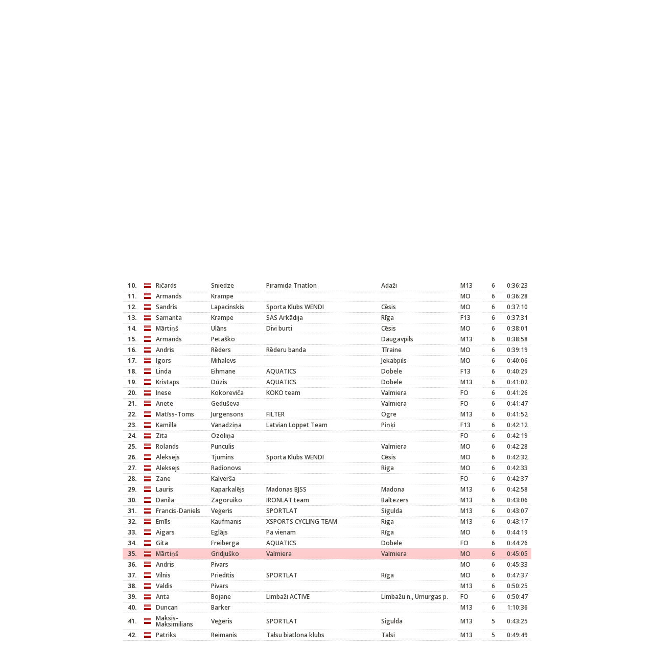

--- FILE ---
content_type: text/html; charset=utf-8
request_url: https://sportlat.lv/rezultati/699/sportlat-vaidavas-triatlons/1745/164330
body_size: 3126
content:
<!DOCTYPE html>
<html lang="lv">
<head>
	<!-- META -->
	<meta charset="utf-8">
    <meta http-equiv="X-UA-Compatible" content="IE=edge">
    <meta name="viewport" content="width=device-width, initial-scale=1">
    <meta name="description" content="">
    <meta name="author" content="ABC idea Ltd.">

    <!-- TITLE -->
	<title>Sportlat.lv</title>

	<!-- FONT -->
	<link href='https://fonts.googleapis.com/css?family=Open+Sans:400,600,700,700italic,600italic,400italic' rel='stylesheet' type='text/css'>

	<!-- CSS -->
	<link rel="stylesheet" href="/media/css/reset.css" type="text/css" />
	<link rel="stylesheet" href="/media/css/jquery.fancybox.css" type="text/css" />
	<link rel="stylesheet" href="/media/css/style.css" type="text/css" />
</head>
<body class="color-red">
	<main class="all-results">
		<div class="header-logo-container">
			<a href="" class="header-logo"></a>
		</div>
		<div class="wrapper w980">
			<h1 class="results-title"><span class="l-part"><span>Rezultāti</span> <a href="/rezultati/699/sportlat-vaidavas-triatlons/1745/detalizeti">Detalizēti rezultāti</a> | <a href="/pdf/results/699/1745">PDF formātā</a> | <a href="/export/results/699/1745">XLS formātā</a></span>Sportlat Vaidavas triatlons / 16.07.2016</h1>
			<div class="clearfix">
								<div class="results-block pull-left">
					<h2 class="sm-title">Kopvērtējums</h2>
					<ul class="results-block-list">
						<li><a href="/rezultati/699/sportlat-vaidavas-triatlons/1743">1,2km + 50km + 10km</a></li><li><a href="/rezultati/699/sportlat-vaidavas-triatlons/1744">0,4km + 20km + 3,3km</a></li><li class="active"><a href="/rezultati/699/sportlat-vaidavas-triatlons/1745">0,2km + 10km + 2km</a></li><li><a href="/rezultati/699/sportlat-vaidavas-triatlons/1746">0,1km + 5km + 1km</a></li><li><a href="/rezultati/699/sportlat-vaidavas-triatlons/1747">Bērnu distance</a></li>					</ul>
				</div>
								<div class="results-block pull-right">
					<h2 class="sm-title">Rezultāti pa grupām</h2>
					<ul class="results-block-list">
						<li><a href="/rezultati/699/sportlat-vaidavas-triatlons/1743/grupas">1,2km + 50km + 10km</a></li><li><a href="/rezultati/699/sportlat-vaidavas-triatlons/1744/grupas">0,4km + 20km + 3,3km</a></li><li><a href="/rezultati/699/sportlat-vaidavas-triatlons/1745/grupas">0,2km + 10km + 2km</a></li><li><a href="/rezultati/699/sportlat-vaidavas-triatlons/1746/grupas">0,1km + 5km + 1km</a></li><li><a href="/rezultati/699/sportlat-vaidavas-triatlons/1747/grupas">Bērnu distance</a></li>					</ul>
				</div>
			</div>
			
					</div>

		<div class="wrapper w800 mt20 mb20">
			<table class="results-table"><thead><tr><th class="w30 ta-c first">&nbsp;</th><th class="w15 second">&nbsp;</th><th class="w100 third">Vārds</th><th class="w100 fourth">Uzvārds</th><th>Komanda</th><th>Pilsēta</th><th>Grupa</th><th class="w30 ta-c">Apļi</th><th class="ta-c">Finišs</th></tr></thead><tbody><tr><td class="ta-c first">1.</td><td class="second"><span class="country-flag" style="background-position:0 -2851px;" title="Latvia">&nbsp;</span></td><td class="third"><a href="/dalibnieki/33183/danila-proscinko" target="_blank">Danila</a></td><td class="fourth"><a href="/dalibnieki/33183/danila-proscinko" target="_blank">Proščinko</a></td><td>DTC &quot;Jaunība&quot;</td><td>Daugavpils</td><td>M13</td><td class="ta-c">6</td><td class="ta-c"><b>0:32:49</b></td></tr><tr><td class="ta-c first">2.</td><td class="second"><span class="country-flag" style="background-position:0 -2851px;" title="Latvia">&nbsp;</span></td><td class="third"><a href="/dalibnieki/4641/sandis-kornijenko" target="_blank">Sandis</a></td><td class="fourth"><a href="/dalibnieki/4641/sandis-kornijenko" target="_blank">Kornijenko</a></td><td>DTC Jaunība</td><td>daugavpils</td><td>M13</td><td class="ta-c">6</td><td class="ta-c"><b>0:33:09</b></td></tr><tr><td class="ta-c first">3.</td><td class="second"><span class="country-flag" style="background-position:0 -2851px;" title="Latvia">&nbsp;</span></td><td class="third"><a href="/dalibnieki/8982/arturs-liepa" target="_blank">Artūrs</a></td><td class="fourth"><a href="/dalibnieki/8982/arturs-liepa" target="_blank">Liepa</a></td><td>Carnikavas sporta centrs</td><td>Kalngale</td><td>M13</td><td class="ta-c">6</td><td class="ta-c"><b>0:34:30</b></td></tr><tr><td class="ta-c first">4.</td><td class="second"><span class="country-flag" style="background-position:0 -2851px;" title="Latvia">&nbsp;</span></td><td class="third"><a href="/dalibnieki/17158/arturs-berzins" target="_blank">Artūrs</a></td><td class="fourth"><a href="/dalibnieki/17158/arturs-berzins" target="_blank">Bērziņš</a></td><td></td><td>Rubene</td><td>MO</td><td class="ta-c">6</td><td class="ta-c"><b>0:34:35</b></td></tr><tr><td class="ta-c first">5.</td><td class="second"><span class="country-flag" style="background-position:0 -2851px;" title="Latvia">&nbsp;</span></td><td class="third"><a href="/dalibnieki/36221/juris-vdovicenko" target="_blank">Juris</a></td><td class="fourth"><a href="/dalibnieki/36221/juris-vdovicenko" target="_blank">Vdovičenko</a></td><td></td><td></td><td>MO</td><td class="ta-c">6</td><td class="ta-c"><b>0:35:05</b></td></tr><tr><td class="ta-c first">6.</td><td class="second"><span class="country-flag" style="background-position:0 -2851px;" title="Latvia">&nbsp;</span></td><td class="third"><a href="/dalibnieki/5413/maris-ozols" target="_blank">Māris</a></td><td class="fourth"><a href="/dalibnieki/5413/maris-ozols" target="_blank">Ozols</a></td><td>Nacionālā aizsardzības akadēmija</td><td>Rīga</td><td>MO</td><td class="ta-c">6</td><td class="ta-c"><b>0:35:48</b></td></tr><tr><td class="ta-c first">7.</td><td class="second"><span class="country-flag" style="background-position:0 -2851px;" title="Latvia">&nbsp;</span></td><td class="third"><a href="/dalibnieki/8662/kristaps-mikelsons" target="_blank">Kristaps</a></td><td class="fourth"><a href="/dalibnieki/8662/kristaps-mikelsons" target="_blank">Miķelsons</a></td><td>Valmiera</td><td>Valmiera</td><td>M13</td><td class="ta-c">6</td><td class="ta-c"><b>0:35:51</b></td></tr><tr><td class="ta-c first">8.</td><td class="second"><span class="country-flag" style="background-position:0 -2851px;" title="Latvia">&nbsp;</span></td><td class="third"><a href="/dalibnieki/9517/pauls-audzevics" target="_blank">Pauls</a></td><td class="fourth"><a href="/dalibnieki/9517/pauls-audzevics" target="_blank">Audzēvičs</a></td><td>AQUATICS</td><td></td><td>M13</td><td class="ta-c">6</td><td class="ta-c"><b>0:36:17</b></td></tr><tr><td class="ta-c first">9.</td><td class="second"><span class="country-flag" style="background-position:0 -2851px;" title="Latvia">&nbsp;</span></td><td class="third"><a href="/dalibnieki/222/bruno-krampe" target="_blank">Bruno</a></td><td class="fourth"><a href="/dalibnieki/222/bruno-krampe" target="_blank">Krampe</a></td><td>SS Arkādija</td><td>Rīga</td><td>M13</td><td class="ta-c">6</td><td class="ta-c"><b>0:36:19</b></td></tr><tr><td class="ta-c first">10.</td><td class="second"><span class="country-flag" style="background-position:0 -2851px;" title="Latvia">&nbsp;</span></td><td class="third"><a href="/dalibnieki/24687/ricards-sniedze" target="_blank">Ričards</a></td><td class="fourth"><a href="/dalibnieki/24687/ricards-sniedze" target="_blank">Sniedze</a></td><td>Piramida Triatlon</td><td>Ādaži</td><td>M13</td><td class="ta-c">6</td><td class="ta-c"><b>0:36:23</b></td></tr><tr><td class="ta-c first">11.</td><td class="second"><span class="country-flag" style="background-position:0 -2851px;" title="Latvia">&nbsp;</span></td><td class="third"><a href="/dalibnieki/66/armands-krampe" target="_blank">Armands</a></td><td class="fourth"><a href="/dalibnieki/66/armands-krampe" target="_blank">Krampe</a></td><td></td><td></td><td>MO</td><td class="ta-c">6</td><td class="ta-c"><b>0:36:28</b></td></tr><tr><td class="ta-c first">12.</td><td class="second"><span class="country-flag" style="background-position:0 -2851px;" title="Latvia">&nbsp;</span></td><td class="third"><a href="/dalibnieki/24632/sandris-lapacinskis" target="_blank">Sandris</a></td><td class="fourth"><a href="/dalibnieki/24632/sandris-lapacinskis" target="_blank">Lapacinskis</a></td><td>Sporta Klubs WENDI</td><td>Cēsis</td><td>MO</td><td class="ta-c">6</td><td class="ta-c"><b>0:37:10</b></td></tr><tr><td class="ta-c first">13.</td><td class="second"><span class="country-flag" style="background-position:0 -2851px;" title="Latvia">&nbsp;</span></td><td class="third"><a href="/dalibnieki/223/samanta-krampe" target="_blank">Samanta</a></td><td class="fourth"><a href="/dalibnieki/223/samanta-krampe" target="_blank">Krampe</a></td><td>SAS Arkādija</td><td>Rīga</td><td>F13</td><td class="ta-c">6</td><td class="ta-c"><b>0:37:31</b></td></tr><tr><td class="ta-c first">14.</td><td class="second"><span class="country-flag" style="background-position:0 -2851px;" title="Latvia">&nbsp;</span></td><td class="third"><a href="/dalibnieki/6325/martins-ulans" target="_blank">Mārtiņš</a></td><td class="fourth"><a href="/dalibnieki/6325/martins-ulans" target="_blank">Ulāns</a></td><td>Divi burti</td><td>Cēsis</td><td>MO</td><td class="ta-c">6</td><td class="ta-c"><b>0:38:01</b></td></tr><tr><td class="ta-c first">15.</td><td class="second"><span class="country-flag" style="background-position:0 -2851px;" title="Latvia">&nbsp;</span></td><td class="third"><a href="/dalibnieki/77878/armands-petasko" target="_blank">Armands</a></td><td class="fourth"><a href="/dalibnieki/77878/armands-petasko" target="_blank">Petaško</a></td><td></td><td>Daugavpils</td><td>M13</td><td class="ta-c">6</td><td class="ta-c"><b>0:38:58</b></td></tr><tr><td class="ta-c first">16.</td><td class="second"><span class="country-flag" style="background-position:0 -2851px;" title="Latvia">&nbsp;</span></td><td class="third"><a href="/dalibnieki/18761/andris-reders" target="_blank">Andris</a></td><td class="fourth"><a href="/dalibnieki/18761/andris-reders" target="_blank">Rēders</a></td><td>Rēderu banda</td><td>Tīraine</td><td>MO</td><td class="ta-c">6</td><td class="ta-c"><b>0:39:19</b></td></tr><tr><td class="ta-c first">17.</td><td class="second"><span class="country-flag" style="background-position:0 -2851px;" title="Latvia">&nbsp;</span></td><td class="third"><a href="/dalibnieki/48973/igors-mihalevs" target="_blank">Igors</a></td><td class="fourth"><a href="/dalibnieki/48973/igors-mihalevs" target="_blank">Mihalevs</a></td><td></td><td>Jekabpils</td><td>MO</td><td class="ta-c">6</td><td class="ta-c"><b>0:40:06</b></td></tr><tr><td class="ta-c first">18.</td><td class="second"><span class="country-flag" style="background-position:0 -2851px;" title="Latvia">&nbsp;</span></td><td class="third"><a href="/dalibnieki/19507/linda-eihmane" target="_blank">Linda</a></td><td class="fourth"><a href="/dalibnieki/19507/linda-eihmane" target="_blank">Eihmane</a></td><td>AQUATICS</td><td>Dobele</td><td>F13</td><td class="ta-c">6</td><td class="ta-c"><b>0:40:29</b></td></tr><tr><td class="ta-c first">19.</td><td class="second"><span class="country-flag" style="background-position:0 -2851px;" title="Latvia">&nbsp;</span></td><td class="third"><a href="/dalibnieki/19640/kristaps-duzis" target="_blank">Kristaps</a></td><td class="fourth"><a href="/dalibnieki/19640/kristaps-duzis" target="_blank">Dūzis</a></td><td>AQUATICS</td><td>Dobele</td><td>M13</td><td class="ta-c">6</td><td class="ta-c"><b>0:41:02</b></td></tr><tr><td class="ta-c first">20.</td><td class="second"><span class="country-flag" style="background-position:0 -2851px;" title="Latvia">&nbsp;</span></td><td class="third"><a href="/dalibnieki/625/inese-kokorevica" target="_blank">Inese</a></td><td class="fourth"><a href="/dalibnieki/625/inese-kokorevica" target="_blank">Kokoreviča</a></td><td>KOKO team</td><td>Valmiera</td><td>FO</td><td class="ta-c">6</td><td class="ta-c"><b>0:41:26</b></td></tr><tr><td class="ta-c first">21.</td><td class="second"><span class="country-flag" style="background-position:0 -2851px;" title="Latvia">&nbsp;</span></td><td class="third"><a href="/dalibnieki/490/anete-geduseva" target="_blank">Anete</a></td><td class="fourth"><a href="/dalibnieki/490/anete-geduseva" target="_blank">Geduševa</a></td><td></td><td>Valmiera</td><td>FO</td><td class="ta-c">6</td><td class="ta-c"><b>0:41:47</b></td></tr><tr><td class="ta-c first">22.</td><td class="second"><span class="country-flag" style="background-position:0 -2851px;" title="Latvia">&nbsp;</span></td><td class="third"><a href="/dalibnieki/15835/matiss-toms-jurgensons" target="_blank">Matīss-Toms</a></td><td class="fourth"><a href="/dalibnieki/15835/matiss-toms-jurgensons" target="_blank">Jurgensons</a></td><td>FILTER</td><td>Ogre</td><td>M13</td><td class="ta-c">6</td><td class="ta-c"><b>0:41:52</b></td></tr><tr><td class="ta-c first">23.</td><td class="second"><span class="country-flag" style="background-position:0 -2851px;" title="Latvia">&nbsp;</span></td><td class="third"><a href="/dalibnieki/15601/kamilla-vanadzina" target="_blank">Kamilla</a></td><td class="fourth"><a href="/dalibnieki/15601/kamilla-vanadzina" target="_blank">Vanadziņa</a></td><td>Latvian Loppet Team</td><td>Piņķi</td><td>F13</td><td class="ta-c">6</td><td class="ta-c"><b>0:42:12</b></td></tr><tr><td class="ta-c first">24.</td><td class="second"><span class="country-flag" style="background-position:0 -2851px;" title="Latvia">&nbsp;</span></td><td class="third"><a href="/dalibnieki/17980/zita-ozolina" target="_blank">Zita</a></td><td class="fourth"><a href="/dalibnieki/17980/zita-ozolina" target="_blank">Ozoliņa</a></td><td></td><td></td><td>FO</td><td class="ta-c">6</td><td class="ta-c"><b>0:42:19</b></td></tr><tr><td class="ta-c first">25.</td><td class="second"><span class="country-flag" style="background-position:0 -2851px;" title="Latvia">&nbsp;</span></td><td class="third"><a href="/dalibnieki/5619/rolands-punculis" target="_blank">Rolands</a></td><td class="fourth"><a href="/dalibnieki/5619/rolands-punculis" target="_blank">Punculis</a></td><td></td><td>Valmiera</td><td>MO</td><td class="ta-c">6</td><td class="ta-c"><b>0:42:28</b></td></tr><tr><td class="ta-c first">26.</td><td class="second"><span class="country-flag" style="background-position:0 -2851px;" title="Latvia">&nbsp;</span></td><td class="third"><a href="/dalibnieki/66019/aleksejs-tjumins" target="_blank">Aleksejs</a></td><td class="fourth"><a href="/dalibnieki/66019/aleksejs-tjumins" target="_blank">Tjumins</a></td><td>Sporta Klubs WENDI</td><td>Cēsis</td><td>MO</td><td class="ta-c">6</td><td class="ta-c"><b>0:42:32</b></td></tr><tr><td class="ta-c first">27.</td><td class="second"><span class="country-flag" style="background-position:0 -2851px;" title="Latvia">&nbsp;</span></td><td class="third"><a href="/dalibnieki/19765/aleksejs-radionovs" target="_blank">Aleksejs</a></td><td class="fourth"><a href="/dalibnieki/19765/aleksejs-radionovs" target="_blank">Radionovs</a></td><td></td><td>Riga</td><td>MO</td><td class="ta-c">6</td><td class="ta-c"><b>0:42:33</b></td></tr><tr><td class="ta-c first">28.</td><td class="second"><span class="country-flag" style="background-position:0 -2851px;" title="Latvia">&nbsp;</span></td><td class="third"><a href="/dalibnieki/35605/zane-kalversa" target="_blank">Zane</a></td><td class="fourth"><a href="/dalibnieki/35605/zane-kalversa" target="_blank">Kalverša</a></td><td></td><td></td><td>FO</td><td class="ta-c">6</td><td class="ta-c"><b>0:42:37</b></td></tr><tr><td class="ta-c first">29.</td><td class="second"><span class="country-flag" style="background-position:0 -2851px;" title="Latvia">&nbsp;</span></td><td class="third"><a href="/dalibnieki/23926/lauris-kaparkalejs" target="_blank">Lauris</a></td><td class="fourth"><a href="/dalibnieki/23926/lauris-kaparkalejs" target="_blank">Kaparkalējs</a></td><td>Madonas BJSS</td><td>Madona</td><td>M13</td><td class="ta-c">6</td><td class="ta-c"><b>0:42:58</b></td></tr><tr><td class="ta-c first">30.</td><td class="second"><span class="country-flag" style="background-position:0 -2851px;" title="Latvia">&nbsp;</span></td><td class="third"><a href="/dalibnieki/25512/danila-zagoruiko" target="_blank">Danila</a></td><td class="fourth"><a href="/dalibnieki/25512/danila-zagoruiko" target="_blank">Zagoruiko</a></td><td>IRONLAT team</td><td>Baltezers</td><td>M13</td><td class="ta-c">6</td><td class="ta-c"><b>0:43:06</b></td></tr><tr><td class="ta-c first">31.</td><td class="second"><span class="country-flag" style="background-position:0 -2851px;" title="Latvia">&nbsp;</span></td><td class="third"><a href="/dalibnieki/114920/francis-daniels-vegeris" target="_blank">Francis-Daniels</a></td><td class="fourth"><a href="/dalibnieki/114920/francis-daniels-vegeris" target="_blank">Veģeris</a></td><td>SPORTLAT</td><td>Sigulda</td><td>M13</td><td class="ta-c">6</td><td class="ta-c"><b>0:43:07</b></td></tr><tr><td class="ta-c first">32.</td><td class="second"><span class="country-flag" style="background-position:0 -2851px;" title="Latvia">&nbsp;</span></td><td class="third"><a href="/dalibnieki/27668/emils-kaufmanis" target="_blank">Emīls</a></td><td class="fourth"><a href="/dalibnieki/27668/emils-kaufmanis" target="_blank">Kaufmanis</a></td><td>XSPORTS CYCLING TEAM</td><td>Riga</td><td>M13</td><td class="ta-c">6</td><td class="ta-c"><b>0:43:17</b></td></tr><tr><td class="ta-c first">33.</td><td class="second"><span class="country-flag" style="background-position:0 -2851px;" title="Latvia">&nbsp;</span></td><td class="third"><a href="/dalibnieki/41005/aigars-eglajs" target="_blank">Aigars</a></td><td class="fourth"><a href="/dalibnieki/41005/aigars-eglajs" target="_blank">Eglājs</a></td><td>Pa vienam</td><td>Rīga</td><td>MO</td><td class="ta-c">6</td><td class="ta-c"><b>0:44:19</b></td></tr><tr><td class="ta-c first">34.</td><td class="second"><span class="country-flag" style="background-position:0 -2851px;" title="Latvia">&nbsp;</span></td><td class="third"><a href="/dalibnieki/16079/gita-freiberga" target="_blank">Gita</a></td><td class="fourth"><a href="/dalibnieki/16079/gita-freiberga" target="_blank">Freiberga</a></td><td>AQUATICS</td><td>Dobele</td><td>FO</td><td class="ta-c">6</td><td class="ta-c"><b>0:44:26</b></td></tr><tr class="highlight"><td class="ta-c first">35.</td><td class="second"><span class="country-flag" style="background-position:0 -2851px;" title="Latvia">&nbsp;</span></td><td class="third"><a href="/dalibnieki/18952/martins-gridjusko" target="_blank">Mārtiņš</a></td><td class="fourth"><a href="/dalibnieki/18952/martins-gridjusko" target="_blank">Gridjuško</a></td><td>Valmiera</td><td>Valmiera</td><td>MO</td><td class="ta-c">6</td><td class="ta-c"><b>0:45:05</b></td></tr><tr><td class="ta-c first">36.</td><td class="second"><span class="country-flag" style="background-position:0 -2851px;" title="Latvia">&nbsp;</span></td><td class="third"><a href="/dalibnieki/143/andris-pivars" target="_blank">Andris</a></td><td class="fourth"><a href="/dalibnieki/143/andris-pivars" target="_blank">Pivars</a></td><td></td><td></td><td>MO</td><td class="ta-c">6</td><td class="ta-c"><b>0:45:33</b></td></tr><tr><td class="ta-c first">37.</td><td class="second"><span class="country-flag" style="background-position:0 -2851px;" title="Latvia">&nbsp;</span></td><td class="third"><a href="/dalibnieki/485/vilnis-prieditis" target="_blank">Vilnis</a></td><td class="fourth"><a href="/dalibnieki/485/vilnis-prieditis" target="_blank">Priedītis</a></td><td>SPORTLAT</td><td>Rīga</td><td>MO</td><td class="ta-c">6</td><td class="ta-c"><b>0:47:37</b></td></tr><tr><td class="ta-c first">38.</td><td class="second"><span class="country-flag" style="background-position:0 -2851px;" title="Latvia">&nbsp;</span></td><td class="third"><a href="/dalibnieki/1015/valdis-pivars" target="_blank">Valdis</a></td><td class="fourth"><a href="/dalibnieki/1015/valdis-pivars" target="_blank">Pivars</a></td><td></td><td></td><td>M13</td><td class="ta-c">6</td><td class="ta-c"><b>0:50:25</b></td></tr><tr><td class="ta-c first">39.</td><td class="second"><span class="country-flag" style="background-position:0 -2851px;" title="Latvia">&nbsp;</span></td><td class="third"><a href="/dalibnieki/21288/anta-bojane" target="_blank">Anta</a></td><td class="fourth"><a href="/dalibnieki/21288/anta-bojane" target="_blank">Bojane</a></td><td>Limbaži ACTIVE</td><td>Limbažu n., Umurgas p.</td><td>FO</td><td class="ta-c">6</td><td class="ta-c"><b>0:50:47</b></td></tr><tr><td class="ta-c first">40.</td><td class="second"><span class="country-flag" style="background-position:0 -2851px;" title="Latvia">&nbsp;</span></td><td class="third"><a href="/dalibnieki/8326/duncan-barker" target="_blank">Duncan</a></td><td class="fourth"><a href="/dalibnieki/8326/duncan-barker" target="_blank">Barker</a></td><td></td><td></td><td>M13</td><td class="ta-c">6</td><td class="ta-c"><b>1:10:36</b></td></tr><tr><td class="ta-c first">41.</td><td class="second"><span class="country-flag" style="background-position:0 -2851px;" title="Latvia">&nbsp;</span></td><td class="third"><a href="/dalibnieki/97650/maksis-maksimilians-vegeris" target="_blank">Maksis-Maksimilians</a></td><td class="fourth"><a href="/dalibnieki/97650/maksis-maksimilians-vegeris" target="_blank">Veģeris</a></td><td>SPORTLAT</td><td>Sigulda</td><td>M13</td><td class="ta-c">5</td><td class="ta-c"><b>0:43:25</b></td></tr><tr><td class="ta-c first">42.</td><td class="second"><span class="country-flag" style="background-position:0 -2851px;" title="Latvia">&nbsp;</span></td><td class="third"><a href="/dalibnieki/6838/patriks-reimanis" target="_blank">Patriks</a></td><td class="fourth"><a href="/dalibnieki/6838/patriks-reimanis" target="_blank">Reimanis</a></td><td>Talsu biatlona klubs</td><td>Talsi</td><td>M13</td><td class="ta-c">5</td><td class="ta-c"><b>0:49:49</b></td></tr></tbody></table>		</div>

		<!-- JS -->
		<script type="text/javascript" src="/media/js/jquery-1.12.1.min.js"></script>
		
				
					<!-- Scroll to result -->
			<script type="text/javascript">
				$(document).ready(function() {
					$('html, body').animate({
						scrollTop: $(".highlight").offset().top - 40
					}, 1000);
				});
			</script>
		 
	</main>
</body>
</html>